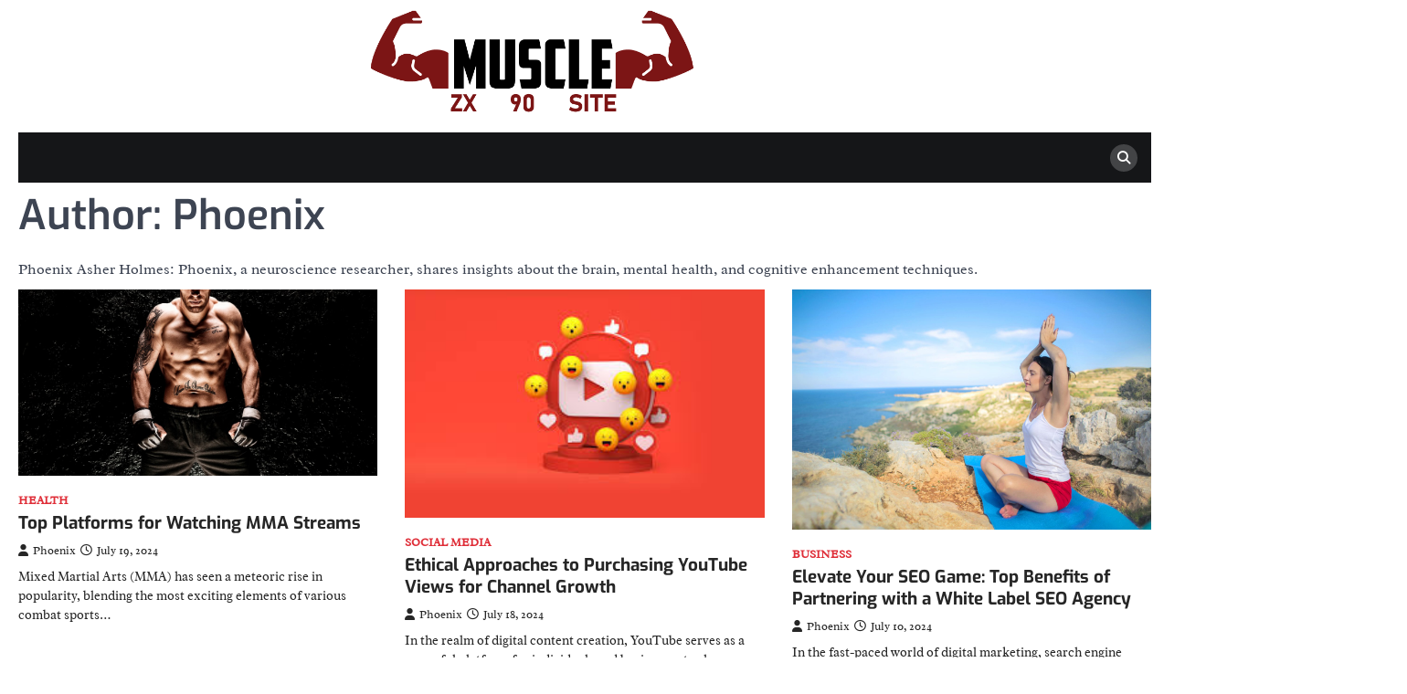

--- FILE ---
content_type: text/html; charset=UTF-8
request_url: https://musclezx90site.com/author/admin/page/18/
body_size: 47751
content:
<!doctype html>
<html dir="ltr" lang="en-US" prefix="og: https://ogp.me/ns#">
<head>
	<meta charset="UTF-8">
	<meta name="viewport" content="width=device-width, initial-scale=1">
	<link rel="profile" href="https://gmpg.org/xfn/11">

		<style>img:is([sizes="auto" i], [sizes^="auto," i]) { contain-intrinsic-size: 3000px 1500px }</style>
	
		<!-- All in One SEO 4.7.9.1 - aioseo.com -->
	<meta name="description" content="Phoenix Asher Holmes: Phoenix, a neuroscience researcher, shares insights about the brain, mental health, and cognitive enhancement techniques. - Page 18" />
	<meta name="robots" content="noindex, nofollow, max-image-preview:large" />
	<link rel="canonical" href="https://musclezx90site.com/author/admin/page/18/" />
	<link rel="prev" href="https://musclezx90site.com/author/admin/page/17/" />
	<link rel="next" href="https://musclezx90site.com/author/admin/page/19/" />
	<meta name="generator" content="All in One SEO (AIOSEO) 4.7.9.1" />
		<script type="application/ld+json" class="aioseo-schema">
			{"@context":"https:\/\/schema.org","@graph":[{"@type":"BreadcrumbList","@id":"https:\/\/musclezx90site.com\/author\/admin\/page\/18\/#breadcrumblist","itemListElement":[{"@type":"ListItem","@id":"https:\/\/musclezx90site.com\/#listItem","position":1,"name":"Home","item":"https:\/\/musclezx90site.com\/","nextItem":{"@type":"ListItem","@id":"https:\/\/musclezx90site.com\/author\/admin\/page\/18\/#listItem","name":"Phoenix"}},{"@type":"ListItem","@id":"https:\/\/musclezx90site.com\/author\/admin\/page\/18\/#listItem","position":2,"name":"Phoenix","previousItem":{"@type":"ListItem","@id":"https:\/\/musclezx90site.com\/#listItem","name":"Home"}}]},{"@type":"Organization","@id":"https:\/\/musclezx90site.com\/#organization","name":"MuscleZX90Site","description":"Building Strength, Maximizing Fitness Potential","url":"https:\/\/musclezx90site.com\/","logo":{"@type":"ImageObject","url":"https:\/\/musclezx90site.com\/wp-content\/uploads\/2024\/04\/cropped-MUSCLE-ZX-90-SITE-01.png","@id":"https:\/\/musclezx90site.com\/author\/admin\/page\/18\/#organizationLogo","width":717,"height":261},"image":{"@id":"https:\/\/musclezx90site.com\/author\/admin\/page\/18\/#organizationLogo"}},{"@type":"Person","@id":"https:\/\/musclezx90site.com\/author\/admin\/#author","url":"https:\/\/musclezx90site.com\/author\/admin\/","name":"Phoenix","image":{"@type":"ImageObject","@id":"https:\/\/musclezx90site.com\/author\/admin\/page\/18\/#authorImage","url":"https:\/\/secure.gravatar.com\/avatar\/6b84e9052408369b5b3b37ee80a2f287?s=96&d=mm&r=g","width":96,"height":96,"caption":"Phoenix"},"mainEntityOfPage":{"@id":"https:\/\/musclezx90site.com\/author\/admin\/page\/18\/#profilepage"}},{"@type":"ProfilePage","@id":"https:\/\/musclezx90site.com\/author\/admin\/page\/18\/#profilepage","url":"https:\/\/musclezx90site.com\/author\/admin\/page\/18\/","name":"Phoenix - MuscleZX90Site - Page 18","description":"Phoenix Asher Holmes: Phoenix, a neuroscience researcher, shares insights about the brain, mental health, and cognitive enhancement techniques. - Page 18","inLanguage":"en-US","isPartOf":{"@id":"https:\/\/musclezx90site.com\/#website"},"breadcrumb":{"@id":"https:\/\/musclezx90site.com\/author\/admin\/page\/18\/#breadcrumblist"},"dateCreated":"2019-08-19T20:00:32+00:00","mainEntity":{"@id":"https:\/\/musclezx90site.com\/author\/admin\/#author"}},{"@type":"WebSite","@id":"https:\/\/musclezx90site.com\/#website","url":"https:\/\/musclezx90site.com\/","name":"MuscleZX90Site","description":"Building Strength, Maximizing Fitness Potential","inLanguage":"en-US","publisher":{"@id":"https:\/\/musclezx90site.com\/#organization"}}]}
		</script>
		<!-- All in One SEO -->


	<!-- This site is optimized with the Yoast SEO plugin v24.0 - https://yoast.com/wordpress/plugins/seo/ -->
	<title>Phoenix - MuscleZX90Site - Page 18</title>
	<link rel="canonical" href="https://musclezx90site.com/author/admin/page/18/" />
	<link rel="prev" href="https://musclezx90site.com/author/admin/page/17/" />
	<link rel="next" href="https://musclezx90site.com/author/admin/page/19/" />
	<meta property="og:locale" content="en_US" />
	<meta property="og:type" content="profile" />
	<meta property="og:title" content="Phoenix, Author at MuscleZX90Site - Page 18 of 43" />
	<meta property="og:url" content="https://musclezx90site.com/author/admin/" />
	<meta property="og:site_name" content="MuscleZX90Site" />
	<meta property="og:image" content="https://secure.gravatar.com/avatar/6b84e9052408369b5b3b37ee80a2f287?s=500&d=mm&r=g" />
	<meta name="twitter:card" content="summary_large_image" />
	<script type="application/ld+json" class="yoast-schema-graph">{"@context":"https://schema.org","@graph":[{"@type":"ProfilePage","@id":"https://musclezx90site.com/author/admin/","url":"https://musclezx90site.com/author/admin/page/18/","name":"Phoenix, Author at MuscleZX90Site - Page 18 of 43","isPartOf":{"@id":"https://musclezx90site.com/#website"},"primaryImageOfPage":{"@id":"https://musclezx90site.com/author/admin/page/18/#primaryimage"},"image":{"@id":"https://musclezx90site.com/author/admin/page/18/#primaryimage"},"thumbnailUrl":"https://musclezx90site.com/wp-content/uploads/2024/07/0.jpg","breadcrumb":{"@id":"https://musclezx90site.com/author/admin/page/18/#breadcrumb"},"inLanguage":"en-US","potentialAction":[{"@type":"ReadAction","target":["https://musclezx90site.com/author/admin/page/18/"]}]},{"@type":"ImageObject","inLanguage":"en-US","@id":"https://musclezx90site.com/author/admin/page/18/#primaryimage","url":"https://musclezx90site.com/wp-content/uploads/2024/07/0.jpg","contentUrl":"https://musclezx90site.com/wp-content/uploads/2024/07/0.jpg","width":1000,"height":517},{"@type":"BreadcrumbList","@id":"https://musclezx90site.com/author/admin/page/18/#breadcrumb","itemListElement":[{"@type":"ListItem","position":1,"name":"Home","item":"https://musclezx90site.com/"},{"@type":"ListItem","position":2,"name":"Archives for Phoenix"}]},{"@type":"WebSite","@id":"https://musclezx90site.com/#website","url":"https://musclezx90site.com/","name":"MuscleZX90Site","description":"Building Strength, Maximizing Fitness Potential","publisher":{"@id":"https://musclezx90site.com/#organization"},"potentialAction":[{"@type":"SearchAction","target":{"@type":"EntryPoint","urlTemplate":"https://musclezx90site.com/?s={search_term_string}"},"query-input":{"@type":"PropertyValueSpecification","valueRequired":true,"valueName":"search_term_string"}}],"inLanguage":"en-US"},{"@type":"Organization","@id":"https://musclezx90site.com/#organization","name":"MuscleZX90Site","url":"https://musclezx90site.com/","logo":{"@type":"ImageObject","inLanguage":"en-US","@id":"https://musclezx90site.com/#/schema/logo/image/","url":"https://musclezx90site.com/wp-content/uploads/2024/04/cropped-MUSCLE-ZX-90-SITE-01.png","contentUrl":"https://musclezx90site.com/wp-content/uploads/2024/04/cropped-MUSCLE-ZX-90-SITE-01.png","width":717,"height":261,"caption":"MuscleZX90Site"},"image":{"@id":"https://musclezx90site.com/#/schema/logo/image/"}},{"@type":"Person","@id":"https://musclezx90site.com/#/schema/person/333a9255fa08d2c31f1338c79468cbda","name":"Phoenix","image":{"@type":"ImageObject","inLanguage":"en-US","@id":"https://musclezx90site.com/#/schema/person/image/","url":"https://secure.gravatar.com/avatar/6b84e9052408369b5b3b37ee80a2f287?s=96&d=mm&r=g","contentUrl":"https://secure.gravatar.com/avatar/6b84e9052408369b5b3b37ee80a2f287?s=96&d=mm&r=g","caption":"Phoenix"},"description":"Phoenix Asher Holmes: Phoenix, a neuroscience researcher, shares insights about the brain, mental health, and cognitive enhancement techniques.","mainEntityOfPage":{"@id":"https://musclezx90site.com/author/admin/"}}]}</script>
	<!-- / Yoast SEO plugin. -->


<link rel="alternate" type="application/rss+xml" title="MuscleZX90Site &raquo; Feed" href="https://musclezx90site.com/feed/" />
<link rel="alternate" type="application/rss+xml" title="MuscleZX90Site &raquo; Comments Feed" href="https://musclezx90site.com/comments/feed/" />
<link rel="alternate" type="application/rss+xml" title="MuscleZX90Site &raquo; Posts by Phoenix Feed" href="https://musclezx90site.com/author/admin/feed/" />
<script>
window._wpemojiSettings = {"baseUrl":"https:\/\/s.w.org\/images\/core\/emoji\/15.0.3\/72x72\/","ext":".png","svgUrl":"https:\/\/s.w.org\/images\/core\/emoji\/15.0.3\/svg\/","svgExt":".svg","source":{"concatemoji":"https:\/\/musclezx90site.com\/wp-includes\/js\/wp-emoji-release.min.js?ver=6.7.4"}};
/*! This file is auto-generated */
!function(i,n){var o,s,e;function c(e){try{var t={supportTests:e,timestamp:(new Date).valueOf()};sessionStorage.setItem(o,JSON.stringify(t))}catch(e){}}function p(e,t,n){e.clearRect(0,0,e.canvas.width,e.canvas.height),e.fillText(t,0,0);var t=new Uint32Array(e.getImageData(0,0,e.canvas.width,e.canvas.height).data),r=(e.clearRect(0,0,e.canvas.width,e.canvas.height),e.fillText(n,0,0),new Uint32Array(e.getImageData(0,0,e.canvas.width,e.canvas.height).data));return t.every(function(e,t){return e===r[t]})}function u(e,t,n){switch(t){case"flag":return n(e,"\ud83c\udff3\ufe0f\u200d\u26a7\ufe0f","\ud83c\udff3\ufe0f\u200b\u26a7\ufe0f")?!1:!n(e,"\ud83c\uddfa\ud83c\uddf3","\ud83c\uddfa\u200b\ud83c\uddf3")&&!n(e,"\ud83c\udff4\udb40\udc67\udb40\udc62\udb40\udc65\udb40\udc6e\udb40\udc67\udb40\udc7f","\ud83c\udff4\u200b\udb40\udc67\u200b\udb40\udc62\u200b\udb40\udc65\u200b\udb40\udc6e\u200b\udb40\udc67\u200b\udb40\udc7f");case"emoji":return!n(e,"\ud83d\udc26\u200d\u2b1b","\ud83d\udc26\u200b\u2b1b")}return!1}function f(e,t,n){var r="undefined"!=typeof WorkerGlobalScope&&self instanceof WorkerGlobalScope?new OffscreenCanvas(300,150):i.createElement("canvas"),a=r.getContext("2d",{willReadFrequently:!0}),o=(a.textBaseline="top",a.font="600 32px Arial",{});return e.forEach(function(e){o[e]=t(a,e,n)}),o}function t(e){var t=i.createElement("script");t.src=e,t.defer=!0,i.head.appendChild(t)}"undefined"!=typeof Promise&&(o="wpEmojiSettingsSupports",s=["flag","emoji"],n.supports={everything:!0,everythingExceptFlag:!0},e=new Promise(function(e){i.addEventListener("DOMContentLoaded",e,{once:!0})}),new Promise(function(t){var n=function(){try{var e=JSON.parse(sessionStorage.getItem(o));if("object"==typeof e&&"number"==typeof e.timestamp&&(new Date).valueOf()<e.timestamp+604800&&"object"==typeof e.supportTests)return e.supportTests}catch(e){}return null}();if(!n){if("undefined"!=typeof Worker&&"undefined"!=typeof OffscreenCanvas&&"undefined"!=typeof URL&&URL.createObjectURL&&"undefined"!=typeof Blob)try{var e="postMessage("+f.toString()+"("+[JSON.stringify(s),u.toString(),p.toString()].join(",")+"));",r=new Blob([e],{type:"text/javascript"}),a=new Worker(URL.createObjectURL(r),{name:"wpTestEmojiSupports"});return void(a.onmessage=function(e){c(n=e.data),a.terminate(),t(n)})}catch(e){}c(n=f(s,u,p))}t(n)}).then(function(e){for(var t in e)n.supports[t]=e[t],n.supports.everything=n.supports.everything&&n.supports[t],"flag"!==t&&(n.supports.everythingExceptFlag=n.supports.everythingExceptFlag&&n.supports[t]);n.supports.everythingExceptFlag=n.supports.everythingExceptFlag&&!n.supports.flag,n.DOMReady=!1,n.readyCallback=function(){n.DOMReady=!0}}).then(function(){return e}).then(function(){var e;n.supports.everything||(n.readyCallback(),(e=n.source||{}).concatemoji?t(e.concatemoji):e.wpemoji&&e.twemoji&&(t(e.twemoji),t(e.wpemoji)))}))}((window,document),window._wpemojiSettings);
</script>
<style id='wp-emoji-styles-inline-css'>

	img.wp-smiley, img.emoji {
		display: inline !important;
		border: none !important;
		box-shadow: none !important;
		height: 1em !important;
		width: 1em !important;
		margin: 0 0.07em !important;
		vertical-align: -0.1em !important;
		background: none !important;
		padding: 0 !important;
	}
</style>
<link rel='stylesheet' id='wp-block-library-css' href='https://musclezx90site.com/wp-includes/css/dist/block-library/style.min.css?ver=6.7.4' media='all' />
<style id='classic-theme-styles-inline-css'>
/*! This file is auto-generated */
.wp-block-button__link{color:#fff;background-color:#32373c;border-radius:9999px;box-shadow:none;text-decoration:none;padding:calc(.667em + 2px) calc(1.333em + 2px);font-size:1.125em}.wp-block-file__button{background:#32373c;color:#fff;text-decoration:none}
</style>
<style id='global-styles-inline-css'>
:root{--wp--preset--aspect-ratio--square: 1;--wp--preset--aspect-ratio--4-3: 4/3;--wp--preset--aspect-ratio--3-4: 3/4;--wp--preset--aspect-ratio--3-2: 3/2;--wp--preset--aspect-ratio--2-3: 2/3;--wp--preset--aspect-ratio--16-9: 16/9;--wp--preset--aspect-ratio--9-16: 9/16;--wp--preset--color--black: #000000;--wp--preset--color--cyan-bluish-gray: #abb8c3;--wp--preset--color--white: #ffffff;--wp--preset--color--pale-pink: #f78da7;--wp--preset--color--vivid-red: #cf2e2e;--wp--preset--color--luminous-vivid-orange: #ff6900;--wp--preset--color--luminous-vivid-amber: #fcb900;--wp--preset--color--light-green-cyan: #7bdcb5;--wp--preset--color--vivid-green-cyan: #00d084;--wp--preset--color--pale-cyan-blue: #8ed1fc;--wp--preset--color--vivid-cyan-blue: #0693e3;--wp--preset--color--vivid-purple: #9b51e0;--wp--preset--gradient--vivid-cyan-blue-to-vivid-purple: linear-gradient(135deg,rgba(6,147,227,1) 0%,rgb(155,81,224) 100%);--wp--preset--gradient--light-green-cyan-to-vivid-green-cyan: linear-gradient(135deg,rgb(122,220,180) 0%,rgb(0,208,130) 100%);--wp--preset--gradient--luminous-vivid-amber-to-luminous-vivid-orange: linear-gradient(135deg,rgba(252,185,0,1) 0%,rgba(255,105,0,1) 100%);--wp--preset--gradient--luminous-vivid-orange-to-vivid-red: linear-gradient(135deg,rgba(255,105,0,1) 0%,rgb(207,46,46) 100%);--wp--preset--gradient--very-light-gray-to-cyan-bluish-gray: linear-gradient(135deg,rgb(238,238,238) 0%,rgb(169,184,195) 100%);--wp--preset--gradient--cool-to-warm-spectrum: linear-gradient(135deg,rgb(74,234,220) 0%,rgb(151,120,209) 20%,rgb(207,42,186) 40%,rgb(238,44,130) 60%,rgb(251,105,98) 80%,rgb(254,248,76) 100%);--wp--preset--gradient--blush-light-purple: linear-gradient(135deg,rgb(255,206,236) 0%,rgb(152,150,240) 100%);--wp--preset--gradient--blush-bordeaux: linear-gradient(135deg,rgb(254,205,165) 0%,rgb(254,45,45) 50%,rgb(107,0,62) 100%);--wp--preset--gradient--luminous-dusk: linear-gradient(135deg,rgb(255,203,112) 0%,rgb(199,81,192) 50%,rgb(65,88,208) 100%);--wp--preset--gradient--pale-ocean: linear-gradient(135deg,rgb(255,245,203) 0%,rgb(182,227,212) 50%,rgb(51,167,181) 100%);--wp--preset--gradient--electric-grass: linear-gradient(135deg,rgb(202,248,128) 0%,rgb(113,206,126) 100%);--wp--preset--gradient--midnight: linear-gradient(135deg,rgb(2,3,129) 0%,rgb(40,116,252) 100%);--wp--preset--font-size--small: 13px;--wp--preset--font-size--medium: 20px;--wp--preset--font-size--large: 36px;--wp--preset--font-size--x-large: 42px;--wp--preset--spacing--20: 0.44rem;--wp--preset--spacing--30: 0.67rem;--wp--preset--spacing--40: 1rem;--wp--preset--spacing--50: 1.5rem;--wp--preset--spacing--60: 2.25rem;--wp--preset--spacing--70: 3.38rem;--wp--preset--spacing--80: 5.06rem;--wp--preset--shadow--natural: 6px 6px 9px rgba(0, 0, 0, 0.2);--wp--preset--shadow--deep: 12px 12px 50px rgba(0, 0, 0, 0.4);--wp--preset--shadow--sharp: 6px 6px 0px rgba(0, 0, 0, 0.2);--wp--preset--shadow--outlined: 6px 6px 0px -3px rgba(255, 255, 255, 1), 6px 6px rgba(0, 0, 0, 1);--wp--preset--shadow--crisp: 6px 6px 0px rgba(0, 0, 0, 1);}:where(.is-layout-flex){gap: 0.5em;}:where(.is-layout-grid){gap: 0.5em;}body .is-layout-flex{display: flex;}.is-layout-flex{flex-wrap: wrap;align-items: center;}.is-layout-flex > :is(*, div){margin: 0;}body .is-layout-grid{display: grid;}.is-layout-grid > :is(*, div){margin: 0;}:where(.wp-block-columns.is-layout-flex){gap: 2em;}:where(.wp-block-columns.is-layout-grid){gap: 2em;}:where(.wp-block-post-template.is-layout-flex){gap: 1.25em;}:where(.wp-block-post-template.is-layout-grid){gap: 1.25em;}.has-black-color{color: var(--wp--preset--color--black) !important;}.has-cyan-bluish-gray-color{color: var(--wp--preset--color--cyan-bluish-gray) !important;}.has-white-color{color: var(--wp--preset--color--white) !important;}.has-pale-pink-color{color: var(--wp--preset--color--pale-pink) !important;}.has-vivid-red-color{color: var(--wp--preset--color--vivid-red) !important;}.has-luminous-vivid-orange-color{color: var(--wp--preset--color--luminous-vivid-orange) !important;}.has-luminous-vivid-amber-color{color: var(--wp--preset--color--luminous-vivid-amber) !important;}.has-light-green-cyan-color{color: var(--wp--preset--color--light-green-cyan) !important;}.has-vivid-green-cyan-color{color: var(--wp--preset--color--vivid-green-cyan) !important;}.has-pale-cyan-blue-color{color: var(--wp--preset--color--pale-cyan-blue) !important;}.has-vivid-cyan-blue-color{color: var(--wp--preset--color--vivid-cyan-blue) !important;}.has-vivid-purple-color{color: var(--wp--preset--color--vivid-purple) !important;}.has-black-background-color{background-color: var(--wp--preset--color--black) !important;}.has-cyan-bluish-gray-background-color{background-color: var(--wp--preset--color--cyan-bluish-gray) !important;}.has-white-background-color{background-color: var(--wp--preset--color--white) !important;}.has-pale-pink-background-color{background-color: var(--wp--preset--color--pale-pink) !important;}.has-vivid-red-background-color{background-color: var(--wp--preset--color--vivid-red) !important;}.has-luminous-vivid-orange-background-color{background-color: var(--wp--preset--color--luminous-vivid-orange) !important;}.has-luminous-vivid-amber-background-color{background-color: var(--wp--preset--color--luminous-vivid-amber) !important;}.has-light-green-cyan-background-color{background-color: var(--wp--preset--color--light-green-cyan) !important;}.has-vivid-green-cyan-background-color{background-color: var(--wp--preset--color--vivid-green-cyan) !important;}.has-pale-cyan-blue-background-color{background-color: var(--wp--preset--color--pale-cyan-blue) !important;}.has-vivid-cyan-blue-background-color{background-color: var(--wp--preset--color--vivid-cyan-blue) !important;}.has-vivid-purple-background-color{background-color: var(--wp--preset--color--vivid-purple) !important;}.has-black-border-color{border-color: var(--wp--preset--color--black) !important;}.has-cyan-bluish-gray-border-color{border-color: var(--wp--preset--color--cyan-bluish-gray) !important;}.has-white-border-color{border-color: var(--wp--preset--color--white) !important;}.has-pale-pink-border-color{border-color: var(--wp--preset--color--pale-pink) !important;}.has-vivid-red-border-color{border-color: var(--wp--preset--color--vivid-red) !important;}.has-luminous-vivid-orange-border-color{border-color: var(--wp--preset--color--luminous-vivid-orange) !important;}.has-luminous-vivid-amber-border-color{border-color: var(--wp--preset--color--luminous-vivid-amber) !important;}.has-light-green-cyan-border-color{border-color: var(--wp--preset--color--light-green-cyan) !important;}.has-vivid-green-cyan-border-color{border-color: var(--wp--preset--color--vivid-green-cyan) !important;}.has-pale-cyan-blue-border-color{border-color: var(--wp--preset--color--pale-cyan-blue) !important;}.has-vivid-cyan-blue-border-color{border-color: var(--wp--preset--color--vivid-cyan-blue) !important;}.has-vivid-purple-border-color{border-color: var(--wp--preset--color--vivid-purple) !important;}.has-vivid-cyan-blue-to-vivid-purple-gradient-background{background: var(--wp--preset--gradient--vivid-cyan-blue-to-vivid-purple) !important;}.has-light-green-cyan-to-vivid-green-cyan-gradient-background{background: var(--wp--preset--gradient--light-green-cyan-to-vivid-green-cyan) !important;}.has-luminous-vivid-amber-to-luminous-vivid-orange-gradient-background{background: var(--wp--preset--gradient--luminous-vivid-amber-to-luminous-vivid-orange) !important;}.has-luminous-vivid-orange-to-vivid-red-gradient-background{background: var(--wp--preset--gradient--luminous-vivid-orange-to-vivid-red) !important;}.has-very-light-gray-to-cyan-bluish-gray-gradient-background{background: var(--wp--preset--gradient--very-light-gray-to-cyan-bluish-gray) !important;}.has-cool-to-warm-spectrum-gradient-background{background: var(--wp--preset--gradient--cool-to-warm-spectrum) !important;}.has-blush-light-purple-gradient-background{background: var(--wp--preset--gradient--blush-light-purple) !important;}.has-blush-bordeaux-gradient-background{background: var(--wp--preset--gradient--blush-bordeaux) !important;}.has-luminous-dusk-gradient-background{background: var(--wp--preset--gradient--luminous-dusk) !important;}.has-pale-ocean-gradient-background{background: var(--wp--preset--gradient--pale-ocean) !important;}.has-electric-grass-gradient-background{background: var(--wp--preset--gradient--electric-grass) !important;}.has-midnight-gradient-background{background: var(--wp--preset--gradient--midnight) !important;}.has-small-font-size{font-size: var(--wp--preset--font-size--small) !important;}.has-medium-font-size{font-size: var(--wp--preset--font-size--medium) !important;}.has-large-font-size{font-size: var(--wp--preset--font-size--large) !important;}.has-x-large-font-size{font-size: var(--wp--preset--font-size--x-large) !important;}
:where(.wp-block-post-template.is-layout-flex){gap: 1.25em;}:where(.wp-block-post-template.is-layout-grid){gap: 1.25em;}
:where(.wp-block-columns.is-layout-flex){gap: 2em;}:where(.wp-block-columns.is-layout-grid){gap: 2em;}
:root :where(.wp-block-pullquote){font-size: 1.5em;line-height: 1.6;}
</style>
<link rel='stylesheet' id='right-news-slick-style-css' href='https://musclezx90site.com/wp-content/themes/right-news/assets/css/slick.min.css?ver=1.8.1' media='all' />
<link rel='stylesheet' id='right-news-fontawesome-style-css' href='https://musclezx90site.com/wp-content/themes/right-news/assets/css/fontawesome.min.css?ver=6.4.2' media='all' />
<link rel='stylesheet' id='right-news-google-fonts-css' href='https://musclezx90site.com/wp-content/fonts/520c0436d16b919d3a2f756fb8173c10.css' media='all' />
<link rel='stylesheet' id='right-news-style-css' href='https://musclezx90site.com/wp-content/themes/right-news/style.css?ver=1.2.0' media='all' />
<style id='right-news-style-inline-css'>

    /* Color */
    :root {
        --header-text-color: #blank;
    }
    
    /* Typograhpy */
    :root {
        --font-heading: "Exo", serif;
        --font-main: -apple-system, BlinkMacSystemFont,"Radley", "Segoe UI", Roboto, Oxygen-Sans, Ubuntu, Cantarell, "Helvetica Neue", sans-serif;
    }

    body,
	button, input, select, optgroup, textarea {
        font-family: "Radley", serif;
	}

	.site-title a {
        font-family: "Gentium Book Basic", serif;
	}
    
	.site-description {
        font-family: "Merienda One", serif;
	}
    
</style>
<script src="https://musclezx90site.com/wp-includes/js/jquery/jquery.min.js?ver=3.7.1" id="jquery-core-js"></script>
<script src="https://musclezx90site.com/wp-includes/js/jquery/jquery-migrate.min.js?ver=3.4.1" id="jquery-migrate-js"></script>
<link rel="https://api.w.org/" href="https://musclezx90site.com/wp-json/" /><link rel="alternate" title="JSON" type="application/json" href="https://musclezx90site.com/wp-json/wp/v2/users/1" /><link rel="EditURI" type="application/rsd+xml" title="RSD" href="https://musclezx90site.com/xmlrpc.php?rsd" />
<meta name="generator" content="WordPress 6.7.4" />

<style type="text/css" id="breadcrumb-trail-css">.trail-items li::after {content: "/";}</style>
		<style type="text/css">
					.site-title,
			.site-description {
					position: absolute;
					clip: rect(1px, 1px, 1px, 1px);
					display: none;
				}
					</style>
		<link rel="icon" href="https://musclezx90site.com/wp-content/uploads/2024/04/cropped-MUSCLE-ZX-90-SITE-FAVICON-01-32x32.png" sizes="32x32" />
<link rel="icon" href="https://musclezx90site.com/wp-content/uploads/2024/04/cropped-MUSCLE-ZX-90-SITE-FAVICON-01-192x192.png" sizes="192x192" />
<link rel="apple-touch-icon" href="https://musclezx90site.com/wp-content/uploads/2024/04/cropped-MUSCLE-ZX-90-SITE-FAVICON-01-180x180.png" />
<meta name="msapplication-TileImage" content="https://musclezx90site.com/wp-content/uploads/2024/04/cropped-MUSCLE-ZX-90-SITE-FAVICON-01-270x270.png" />
</head>

<body class="archive paged author author-admin author-1 wp-custom-logo wp-embed-responsive paged-18 author-paged-18 hfeed no-sidebar right-sidebar">
		<div id="page" class="site ascendoor-site-wrapper">
		<a class="skip-link screen-reader-text" href="#primary">Skip to content</a>
		<div id="loader">
			<div class="loader-container">
				<div id="preloader" class="style-2">
					<div class="dot"></div>
				</div>
			</div>
		</div><!-- #loader -->
		<header id="masthead" class="site-header " style="background-image: url('')">
						<div class="middle-header-part" >

								<div class="ascendoor-wrapper">
					<div class="middle-header-wrapper no-image">
						<div class="site-branding">
															<div class="site-logo">
									<a href="https://musclezx90site.com/" class="custom-logo-link" rel="home"><img width="717" height="261" src="https://musclezx90site.com/wp-content/uploads/2024/04/cropped-MUSCLE-ZX-90-SITE-01.png" class="custom-logo" alt="MuscleZX90Site" decoding="async" fetchpriority="high" srcset="https://musclezx90site.com/wp-content/uploads/2024/04/cropped-MUSCLE-ZX-90-SITE-01.png 717w, https://musclezx90site.com/wp-content/uploads/2024/04/cropped-MUSCLE-ZX-90-SITE-01-300x109.png 300w" sizes="(max-width: 717px) 100vw, 717px" /></a>								</div>
														<div class="site-identity">
																	<p class="site-title"><a href="https://musclezx90site.com/" rel="home">MuscleZX90Site</a></p>
																		<p class="site-description">Building Strength, Maximizing Fitness Potential</p>
																</div>
						</div><!-- .site-branding -->
											</div>
				</div>
			</div>
			<div class="bottom-header-part-outer">
				<div class="bottom-header-part">
					<div class="ascendoor-wrapper">
						<div class="bottom-header-wrapper">
							<div class="navigation-part">
								<nav id="site-navigation" class="main-navigation">
									<button class="menu-toggle" aria-controls="primary-menu" aria-expanded="false">
										<span></span>
										<span></span>
										<span></span>
									</button>
									<div class="main-navigation-links">
																			</div>
								</nav><!-- #site-navigation -->
							</div>
							<div class="bottom-header-right-part">
								<div class="header-search">
									<div class="header-search-wrap">
										<a href="#" title="Search" class="header-search-icon">
											<i class="fa fa-search"></i>
										</a>
										<div class="header-search-form">
											<form role="search" method="get" class="search-form" action="https://musclezx90site.com/">
				<label>
					<span class="screen-reader-text">Search for:</span>
					<input type="search" class="search-field" placeholder="Search &hellip;" value="" name="s" />
				</label>
				<input type="submit" class="search-submit" value="Search" />
			</form>										</div>
									</div>
								</div>
							</div>
						</div>
					</div>
				</div>
			</div>
		</header><!-- #masthead -->

			<div id="content" class="site-content">
			<div class="ascendoor-wrapper">
				<div class="ascendoor-page">
					<main id="primary" class="site-main">
			<header class="page-header">
			<h1 class="page-title">Author: <span>Phoenix</span></h1><div class="archive-description">Phoenix Asher Holmes: Phoenix, a neuroscience researcher, shares insights about the brain, mental health, and cognitive enhancement techniques.</div>		</header><!-- .page-header -->
		<div class="magazine-archive-layout grid-layout grid-column-3">
			
<article id="post-864" class="post-864 post type-post status-publish format-standard has-post-thumbnail hentry category-health">
	<div class="mag-post-single">
		<div class="mag-post-img">
			
			<a class="post-thumbnail" href="https://musclezx90site.com/2024/07/19/top-platforms-for-watching-mma-streams/" aria-hidden="true">
				<img width="1000" height="517" src="https://musclezx90site.com/wp-content/uploads/2024/07/0.jpg" class="attachment-post-thumbnail size-post-thumbnail wp-post-image" alt="Top Platforms for Watching MMA Streams" decoding="async" srcset="https://musclezx90site.com/wp-content/uploads/2024/07/0.jpg 1000w, https://musclezx90site.com/wp-content/uploads/2024/07/0-300x155.jpg 300w, https://musclezx90site.com/wp-content/uploads/2024/07/0-768x397.jpg 768w" sizes="(max-width: 1000px) 100vw, 1000px" />			</a>

					</div>
		<div class="mag-post-detail">
			<div class="mag-post-category">
				<a href="https://musclezx90site.com/category/health/">Health</a>			</div>
			<h2 class="entry-title mag-post-title"><a href="https://musclezx90site.com/2024/07/19/top-platforms-for-watching-mma-streams/" rel="bookmark">Top Platforms for Watching MMA Streams</a></h2>			<div class="mag-post-meta">
				<span class="post-author"> <a class="url fn n" href="https://musclezx90site.com/author/admin/"><i class="fas fa-user"></i>Phoenix</a></span><span class="post-date"><a href="https://musclezx90site.com/2024/07/19/top-platforms-for-watching-mma-streams/" rel="bookmark"><i class="far fa-clock"></i><time class="entry-date published" datetime="2024-07-19T10:16:07+00:00">July 19, 2024</time><time class="updated" datetime="2024-07-19T10:25:49+00:00">July 19, 2024</time></a></span>			</div>
			<div class="mag-post-excerpt">
				<p>Mixed Martial Arts (MMA) has seen a meteoric rise in popularity, blending the most exciting elements of various combat sports&hellip;</p>
			</div>
		</div>	
	</div>
</article><!-- #post-864 -->

<article id="post-861" class="post-861 post type-post status-publish format-standard has-post-thumbnail hentry category-social-media">
	<div class="mag-post-single">
		<div class="mag-post-img">
			
			<a class="post-thumbnail" href="https://musclezx90site.com/2024/07/18/ethical-approaches-to-purchasing-youtube-views-for-channel-growth/" aria-hidden="true">
				<img width="282" height="179" src="https://musclezx90site.com/wp-content/uploads/2024/07/images-30.jpg" class="attachment-post-thumbnail size-post-thumbnail wp-post-image" alt="Ethical Approaches to Purchasing YouTube Views for Channel Growth" decoding="async" />			</a>

					</div>
		<div class="mag-post-detail">
			<div class="mag-post-category">
				<a href="https://musclezx90site.com/category/social-media/">social media</a>			</div>
			<h2 class="entry-title mag-post-title"><a href="https://musclezx90site.com/2024/07/18/ethical-approaches-to-purchasing-youtube-views-for-channel-growth/" rel="bookmark">Ethical Approaches to Purchasing YouTube Views for Channel Growth</a></h2>			<div class="mag-post-meta">
				<span class="post-author"> <a class="url fn n" href="https://musclezx90site.com/author/admin/"><i class="fas fa-user"></i>Phoenix</a></span><span class="post-date"><a href="https://musclezx90site.com/2024/07/18/ethical-approaches-to-purchasing-youtube-views-for-channel-growth/" rel="bookmark"><i class="far fa-clock"></i><time class="entry-date published updated" datetime="2024-07-18T13:39:52+00:00">July 18, 2024</time></a></span>			</div>
			<div class="mag-post-excerpt">
				<p>In the realm of digital content creation, YouTube serves as a powerful platform for individuals and businesses to showcase their&hellip;</p>
			</div>
		</div>	
	</div>
</article><!-- #post-861 -->

<article id="post-830" class="post-830 post type-post status-publish format-standard has-post-thumbnail hentry category-business">
	<div class="mag-post-single">
		<div class="mag-post-img">
			
			<a class="post-thumbnail" href="https://musclezx90site.com/2024/07/10/elevate-your-seo-game-top-benefits-of-partnering-with-a-white-label-seo-agency/" aria-hidden="true">
				<img width="2560" height="1707" src="https://musclezx90site.com/wp-content/uploads/2024/07/pexels-andrea-piacquadio-3779750-scaled.jpg" class="attachment-post-thumbnail size-post-thumbnail wp-post-image" alt="Elevate Your SEO Game: Top Benefits of Partnering with a White Label SEO Agency" decoding="async" srcset="https://musclezx90site.com/wp-content/uploads/2024/07/pexels-andrea-piacquadio-3779750-scaled.jpg 2560w, https://musclezx90site.com/wp-content/uploads/2024/07/pexels-andrea-piacquadio-3779750-300x200.jpg 300w, https://musclezx90site.com/wp-content/uploads/2024/07/pexels-andrea-piacquadio-3779750-1024x683.jpg 1024w, https://musclezx90site.com/wp-content/uploads/2024/07/pexels-andrea-piacquadio-3779750-768x512.jpg 768w, https://musclezx90site.com/wp-content/uploads/2024/07/pexels-andrea-piacquadio-3779750-1536x1024.jpg 1536w, https://musclezx90site.com/wp-content/uploads/2024/07/pexels-andrea-piacquadio-3779750-2048x1365.jpg 2048w" sizes="(max-width: 2560px) 100vw, 2560px" />			</a>

					</div>
		<div class="mag-post-detail">
			<div class="mag-post-category">
				<a href="https://musclezx90site.com/category/business/">BUSINESS</a>			</div>
			<h2 class="entry-title mag-post-title"><a href="https://musclezx90site.com/2024/07/10/elevate-your-seo-game-top-benefits-of-partnering-with-a-white-label-seo-agency/" rel="bookmark">Elevate Your SEO Game: Top Benefits of Partnering with a White Label SEO Agency</a></h2>			<div class="mag-post-meta">
				<span class="post-author"> <a class="url fn n" href="https://musclezx90site.com/author/admin/"><i class="fas fa-user"></i>Phoenix</a></span><span class="post-date"><a href="https://musclezx90site.com/2024/07/10/elevate-your-seo-game-top-benefits-of-partnering-with-a-white-label-seo-agency/" rel="bookmark"><i class="far fa-clock"></i><time class="entry-date published updated" datetime="2024-07-10T04:47:38+00:00">July 10, 2024</time></a></span>			</div>
			<div class="mag-post-excerpt">
				<p>In the fast-paced world of digital marketing, search engine optimization (SEO) remains a vital strategy for businesses looking to increase&hellip;</p>
			</div>
		</div>	
	</div>
</article><!-- #post-830 -->

<article id="post-828" class="post-828 post type-post status-publish format-standard has-post-thumbnail hentry category-casino">
	<div class="mag-post-single">
		<div class="mag-post-img">
			
			<a class="post-thumbnail" href="https://musclezx90site.com/2024/07/08/the-ultimate-guide-to-lao-lottery-websites-today/" aria-hidden="true">
				<img width="259" height="194" src="https://musclezx90site.com/wp-content/uploads/2022/11/images-2.jpg" class="attachment-post-thumbnail size-post-thumbnail wp-post-image" alt="The Ultimate Guide to Lao Lottery Websites Today" decoding="async" loading="lazy" />			</a>

					</div>
		<div class="mag-post-detail">
			<div class="mag-post-category">
				<a href="https://musclezx90site.com/category/casino/">CASINO</a>			</div>
			<h2 class="entry-title mag-post-title"><a href="https://musclezx90site.com/2024/07/08/the-ultimate-guide-to-lao-lottery-websites-today/" rel="bookmark">The Ultimate Guide to Lao Lottery Websites Today</a></h2>			<div class="mag-post-meta">
				<span class="post-author"> <a class="url fn n" href="https://musclezx90site.com/author/admin/"><i class="fas fa-user"></i>Phoenix</a></span><span class="post-date"><a href="https://musclezx90site.com/2024/07/08/the-ultimate-guide-to-lao-lottery-websites-today/" rel="bookmark"><i class="far fa-clock"></i><time class="entry-date published updated" datetime="2024-07-08T05:39:54+00:00">July 8, 2024</time></a></span>			</div>
			<div class="mag-post-excerpt">
				<p>If you&#8217;re intrigued by the excitement of lotteries and want to explore the world of Lao lottery websites, you&#8217;ve landed&hellip;</p>
			</div>
		</div>	
	</div>
</article><!-- #post-828 -->

<article id="post-824" class="post-824 post type-post status-publish format-standard has-post-thumbnail hentry category-health">
	<div class="mag-post-single">
		<div class="mag-post-img">
			
			<a class="post-thumbnail" href="https://musclezx90site.com/2024/06/28/child-and-adolescent-anxiety-therapy-services-in-washington-dc/" aria-hidden="true">
				<img width="2128" height="1416" src="https://musclezx90site.com/wp-content/uploads/2024/07/pexels-joseph-wayne-buchanan-1144864.jpg" class="attachment-post-thumbnail size-post-thumbnail wp-post-image" alt="Child and Adolescent Anxiety Therapy Services in Washington, DC" decoding="async" loading="lazy" srcset="https://musclezx90site.com/wp-content/uploads/2024/07/pexels-joseph-wayne-buchanan-1144864.jpg 2128w, https://musclezx90site.com/wp-content/uploads/2024/07/pexels-joseph-wayne-buchanan-1144864-300x200.jpg 300w, https://musclezx90site.com/wp-content/uploads/2024/07/pexels-joseph-wayne-buchanan-1144864-1024x681.jpg 1024w, https://musclezx90site.com/wp-content/uploads/2024/07/pexels-joseph-wayne-buchanan-1144864-768x511.jpg 768w, https://musclezx90site.com/wp-content/uploads/2024/07/pexels-joseph-wayne-buchanan-1144864-1536x1022.jpg 1536w, https://musclezx90site.com/wp-content/uploads/2024/07/pexels-joseph-wayne-buchanan-1144864-2048x1363.jpg 2048w" sizes="auto, (max-width: 2128px) 100vw, 2128px" />			</a>

					</div>
		<div class="mag-post-detail">
			<div class="mag-post-category">
				<a href="https://musclezx90site.com/category/health/">Health</a>			</div>
			<h2 class="entry-title mag-post-title"><a href="https://musclezx90site.com/2024/06/28/child-and-adolescent-anxiety-therapy-services-in-washington-dc/" rel="bookmark">Child and Adolescent Anxiety Therapy Services in Washington, DC</a></h2>			<div class="mag-post-meta">
				<span class="post-author"> <a class="url fn n" href="https://musclezx90site.com/author/admin/"><i class="fas fa-user"></i>Phoenix</a></span><span class="post-date"><a href="https://musclezx90site.com/2024/06/28/child-and-adolescent-anxiety-therapy-services-in-washington-dc/" rel="bookmark"><i class="far fa-clock"></i><time class="entry-date published" datetime="2024-06-28T10:28:40+00:00">June 28, 2024</time><time class="updated" datetime="2024-06-29T09:02:20+00:00">June 29, 2024</time></a></span>			</div>
			<div class="mag-post-excerpt">
				<p>Anxiety is one of the most common mental health issues faced by children and adolescents today. With the pressures of&hellip;</p>
			</div>
		</div>	
	</div>
</article><!-- #post-824 -->

<article id="post-822" class="post-822 post type-post status-publish format-standard has-post-thumbnail hentry category-health">
	<div class="mag-post-single">
		<div class="mag-post-img">
			
			<a class="post-thumbnail" href="https://musclezx90site.com/2024/06/21/benefits-of-buying-vidalista-wholesale/" aria-hidden="true">
				<img width="2560" height="1707" src="https://musclezx90site.com/wp-content/uploads/2024/07/pexels-victor-freitas-703012-scaled.jpg" class="attachment-post-thumbnail size-post-thumbnail wp-post-image" alt="Benefits of Buying Vidalista Wholesale" decoding="async" loading="lazy" srcset="https://musclezx90site.com/wp-content/uploads/2024/07/pexels-victor-freitas-703012-scaled.jpg 2560w, https://musclezx90site.com/wp-content/uploads/2024/07/pexels-victor-freitas-703012-300x200.jpg 300w, https://musclezx90site.com/wp-content/uploads/2024/07/pexels-victor-freitas-703012-1024x683.jpg 1024w, https://musclezx90site.com/wp-content/uploads/2024/07/pexels-victor-freitas-703012-768x512.jpg 768w, https://musclezx90site.com/wp-content/uploads/2024/07/pexels-victor-freitas-703012-1536x1024.jpg 1536w, https://musclezx90site.com/wp-content/uploads/2024/07/pexels-victor-freitas-703012-2048x1365.jpg 2048w" sizes="auto, (max-width: 2560px) 100vw, 2560px" />			</a>

					</div>
		<div class="mag-post-detail">
			<div class="mag-post-category">
				<a href="https://musclezx90site.com/category/health/">Health</a>			</div>
			<h2 class="entry-title mag-post-title"><a href="https://musclezx90site.com/2024/06/21/benefits-of-buying-vidalista-wholesale/" rel="bookmark">Benefits of Buying Vidalista Wholesale</a></h2>			<div class="mag-post-meta">
				<span class="post-author"> <a class="url fn n" href="https://musclezx90site.com/author/admin/"><i class="fas fa-user"></i>Phoenix</a></span><span class="post-date"><a href="https://musclezx90site.com/2024/06/21/benefits-of-buying-vidalista-wholesale/" rel="bookmark"><i class="far fa-clock"></i><time class="entry-date published updated" datetime="2024-06-21T12:18:34+00:00">June 21, 2024</time></a></span>			</div>
			<div class="mag-post-excerpt">
				<p>In today’s fast-paced world, healthcare costs are continually rising, and finding affordable yet effective treatments can be challenging. One medication&hellip;</p>
			</div>
		</div>	
	</div>
</article><!-- #post-822 -->

<article id="post-820" class="post-820 post type-post status-publish format-standard has-post-thumbnail hentry category-health">
	<div class="mag-post-single">
		<div class="mag-post-img">
			
			<a class="post-thumbnail" href="https://musclezx90site.com/2024/06/21/elevated-eats-exploring-the-world-of-thc-edibles-for-blissful-experiences/" aria-hidden="true">
				<img width="2128" height="1416" src="https://musclezx90site.com/wp-content/uploads/2024/07/pexels-pixabay-53404.jpg" class="attachment-post-thumbnail size-post-thumbnail wp-post-image" alt="Elevated Eats: Exploring the World of THC Edibles for Blissful Experiences" decoding="async" loading="lazy" srcset="https://musclezx90site.com/wp-content/uploads/2024/07/pexels-pixabay-53404.jpg 2128w, https://musclezx90site.com/wp-content/uploads/2024/07/pexels-pixabay-53404-300x200.jpg 300w, https://musclezx90site.com/wp-content/uploads/2024/07/pexels-pixabay-53404-1024x681.jpg 1024w, https://musclezx90site.com/wp-content/uploads/2024/07/pexels-pixabay-53404-768x511.jpg 768w, https://musclezx90site.com/wp-content/uploads/2024/07/pexels-pixabay-53404-1536x1022.jpg 1536w, https://musclezx90site.com/wp-content/uploads/2024/07/pexels-pixabay-53404-2048x1363.jpg 2048w" sizes="auto, (max-width: 2128px) 100vw, 2128px" />			</a>

					</div>
		<div class="mag-post-detail">
			<div class="mag-post-category">
				<a href="https://musclezx90site.com/category/health/">Health</a>			</div>
			<h2 class="entry-title mag-post-title"><a href="https://musclezx90site.com/2024/06/21/elevated-eats-exploring-the-world-of-thc-edibles-for-blissful-experiences/" rel="bookmark">Elevated Eats: Exploring the World of THC Edibles for Blissful Experiences</a></h2>			<div class="mag-post-meta">
				<span class="post-author"> <a class="url fn n" href="https://musclezx90site.com/author/admin/"><i class="fas fa-user"></i>Phoenix</a></span><span class="post-date"><a href="https://musclezx90site.com/2024/06/21/elevated-eats-exploring-the-world-of-thc-edibles-for-blissful-experiences/" rel="bookmark"><i class="far fa-clock"></i><time class="entry-date published updated" datetime="2024-06-21T08:52:30+00:00">June 21, 2024</time></a></span>			</div>
			<div class="mag-post-excerpt">
				<p>In recent years, the popularity of THC edibles has skyrocketed as more people seek alternative ways to consume cannabis. These&hellip;</p>
			</div>
		</div>	
	</div>
</article><!-- #post-820 -->

<article id="post-818" class="post-818 post type-post status-publish format-standard has-post-thumbnail hentry category-health">
	<div class="mag-post-single">
		<div class="mag-post-img">
			
			<a class="post-thumbnail" href="https://musclezx90site.com/2024/06/17/premium-potency-discovering-the-strength-of-delta-10-infused-gummies/" aria-hidden="true">
				<img width="2560" height="1702" src="https://musclezx90site.com/wp-content/uploads/2024/07/pexels-miguel-a-padrinan-806427-scaled.jpg" class="attachment-post-thumbnail size-post-thumbnail wp-post-image" alt="Premium Potency: Discovering the Strength of Delta 10 Infused Gummies" decoding="async" loading="lazy" srcset="https://musclezx90site.com/wp-content/uploads/2024/07/pexels-miguel-a-padrinan-806427-scaled.jpg 2560w, https://musclezx90site.com/wp-content/uploads/2024/07/pexels-miguel-a-padrinan-806427-300x199.jpg 300w, https://musclezx90site.com/wp-content/uploads/2024/07/pexels-miguel-a-padrinan-806427-1024x681.jpg 1024w, https://musclezx90site.com/wp-content/uploads/2024/07/pexels-miguel-a-padrinan-806427-768x511.jpg 768w, https://musclezx90site.com/wp-content/uploads/2024/07/pexels-miguel-a-padrinan-806427-1536x1021.jpg 1536w, https://musclezx90site.com/wp-content/uploads/2024/07/pexels-miguel-a-padrinan-806427-2048x1362.jpg 2048w" sizes="auto, (max-width: 2560px) 100vw, 2560px" />			</a>

					</div>
		<div class="mag-post-detail">
			<div class="mag-post-category">
				<a href="https://musclezx90site.com/category/health/">Health</a>			</div>
			<h2 class="entry-title mag-post-title"><a href="https://musclezx90site.com/2024/06/17/premium-potency-discovering-the-strength-of-delta-10-infused-gummies/" rel="bookmark">Premium Potency: Discovering the Strength of Delta 10 Infused Gummies</a></h2>			<div class="mag-post-meta">
				<span class="post-author"> <a class="url fn n" href="https://musclezx90site.com/author/admin/"><i class="fas fa-user"></i>Phoenix</a></span><span class="post-date"><a href="https://musclezx90site.com/2024/06/17/premium-potency-discovering-the-strength-of-delta-10-infused-gummies/" rel="bookmark"><i class="far fa-clock"></i><time class="entry-date published updated" datetime="2024-06-17T12:55:33+00:00">June 17, 2024</time></a></span>			</div>
			<div class="mag-post-excerpt">
				<p>Delta 10 infused gummies are quickly becoming a popular choice for those looking to experience the benefits of cannabinoids in&hellip;</p>
			</div>
		</div>	
	</div>
</article><!-- #post-818 -->
		</div>
		
	<nav class="navigation posts-navigation" aria-label="Posts">
		<h2 class="screen-reader-text">Posts navigation</h2>
		<div class="nav-links"><div class="nav-previous"><a href="https://musclezx90site.com/author/admin/page/19/" >Older posts</a></div><div class="nav-next"><a href="https://musclezx90site.com/author/admin/page/17/" >Newer posts</a></div></div>
	</nav></main><!-- #main -->
</div>
</div>
</div><!-- #content -->

</div><!-- #page -->

	<footer id="colophon" class="site-footer">
				<div class="site-footer-bottom">
			<div class="ascendoor-wrapper">
				<div class="site-footer-bottom-wrapper">
					<div class="site-info">
							<span>Copyright &copy; 2026 <a href="https://musclezx90site.com/">MuscleZX90Site</a> | Right News&nbsp;by&nbsp;<a target="_blank" href="https://ascendoor.com/">Ascendoor</a> | Powered by <a href="https://wordpress.org/" target="_blank">WordPress</a>. </span>					
						</div><!-- .site-info -->
				</div>
			</div>
		</div>
	</footer><!-- #colophon -->

			<a href="#" id="scroll-to-top" class="magazine-scroll-to-top">
			<i class="fas fa-chevron-up"></i>
			<div class="progress-wrap">
				<svg class="progress-circle svg-content" width="100%" height="100%" viewBox="-1 -1 102 102">
					<path d="M50,1 a49,49 0 0,1 0,98 a49,49 0 0,1 0,-98"/>
				</svg>
			</div>
		</a>
		
	<script src="https://musclezx90site.com/wp-content/themes/right-news/assets/js/navigation.min.js?ver=1.2.0" id="right-news-navigation-script-js"></script>
<script src="https://musclezx90site.com/wp-content/themes/right-news/assets/js/slick.min.js?ver=1.8.1" id="right-news-slick-script-js"></script>
<script src="https://musclezx90site.com/wp-content/themes/right-news/assets/js/jquery.marquee.min.js?ver=1.6.0" id="right-news-marquee-script-js"></script>
<script src="https://musclezx90site.com/wp-content/themes/right-news/assets/js/custom.min.js?ver=1.2.0" id="right-news-custom-script-js"></script>

</body>
</html>
